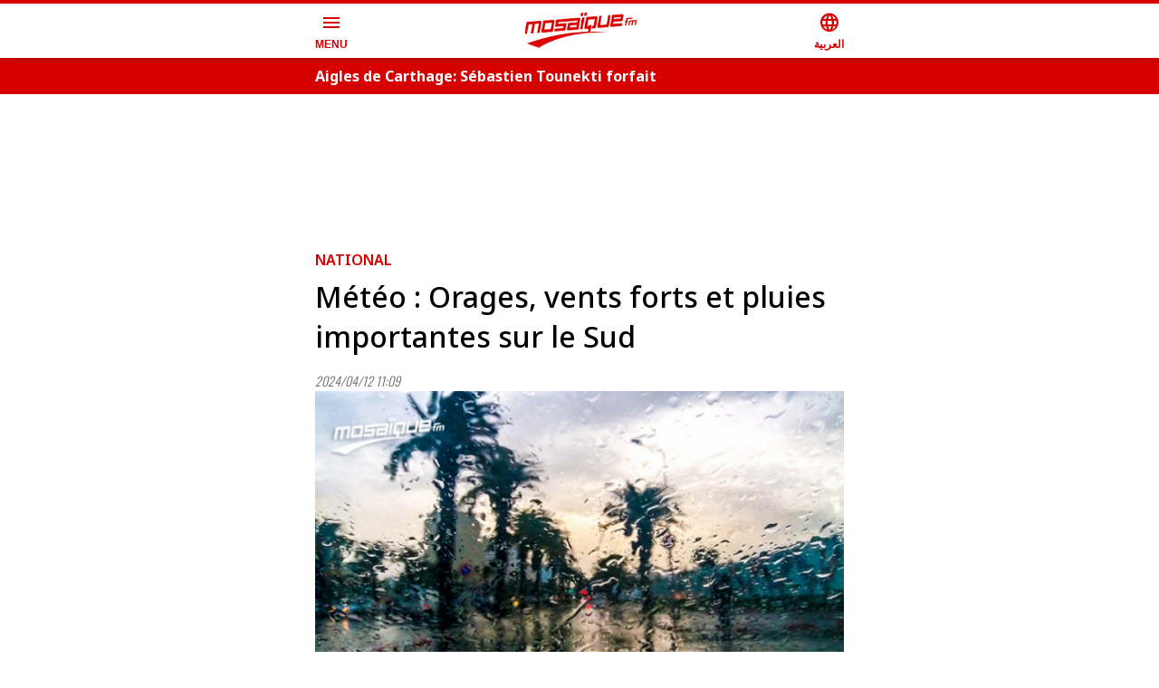

--- FILE ---
content_type: text/javascript; charset=UTF-8
request_url: https://cdn.ampproject.org/v0/amp-render-1.0.mjs
body_size: 16448
content:
;
(self.AMP=self.AMP||[]).push({m:1,v:"2510081644000",n:"amp-render",ev:"1.0",l:!0,f:function(t,n){(()=>{var{isArray:n}=Array;function i(t){return n(t)?t:[t]}function e(t,n){return t.indexOf(n)<0&&(t.push(n),!0)}function r(t,n){const i=t.indexOf(n);return-1!=i&&(t.splice(i,1),!0)}var{hasOwnProperty:s,toString:o}=Object.prototype;function u(t){const n=Object.create(null);return t&&Object.assign(n,t),n}function l(t,n){return s.call(t,n)}function c(t){return 1==(null==t?void 0:t.nodeType)}function h(t,n,i,e,r,s,o,u,l,c,h){return t}var a,f="container";function d(t){const n=Object.getOwnPropertyDescriptor(t,"message");if(null!=n&&n.writable)return t;const{message:i,stack:e}=t,r=new Error(i);for(const n in t)r[n]=t[n];return r.stack=e,r}function v(t){let n=null,i="";for(const t of arguments)t instanceof Error&&!n?n=d(t):(i&&(i+=" "),i+=t);return n?i&&(n.message=i+": "+n.message):n=new Error(i),n}function p(t){var n,i;null===(n=(i=self).__AMP_REPORT_ERROR)||void 0===n||n.call(i,t)}function m(t){const n=v.apply(null,arguments);setTimeout((()=>{throw p(n),n}))}function y(t,...n){try{return t.apply(null,n)}catch(t){m(t)}}var b=["Webkit","webkit","Moz","moz","ms","O","o"],_={"getPropertyPriority":()=>"","getPropertyValue":()=>""};function g(t,n,i,e,r){const s=function(t,n,i){if(n.startsWith("--"))return n;a||(a=u());let e=a[n];if(!e||i){if(e=n,void 0===t[n]){const i=function(t){return t.charAt(0).toUpperCase()+t.slice(1)}(n),r=function(t,n){for(let i=0;i<b.length;i++){const e=b[i]+n;if(void 0!==t[e])return e}return""}(t,i);void 0!==t[r]&&(e=r)}i||(a[n]=e)}return e}(t.style,n,r);if(!s)return;const o=e?i+e:i;t.style.setProperty(function(t){const n=t.replace(/[A-Z]/g,(t=>"-"+t.toLowerCase()));return b.some((t=>n.startsWith(t+"-")))?`-${n}`:n}(s),o)}function P(t,n){for(const i in n)g(t,i,n[i])}function w(t,n){return t.getComputedStyle(n)||_}function A(t,n,i){return n in t?Object.defineProperty(t,n,{value:i,enumerable:!0,configurable:!0,writable:!0}):t[n]=i,t}function R(t,n){var i=Object.keys(t);if(Object.getOwnPropertySymbols){var e=Object.getOwnPropertySymbols(t);n&&(e=e.filter((function(n){return Object.getOwnPropertyDescriptor(t,n).enumerable}))),i.push.apply(i,e)}return i}function k(t){for(var n=1;n<arguments.length;n++){var i=null!=arguments[n]?arguments[n]:{};n%2?R(Object(i),!0).forEach((function(n){A(t,n,i[n])})):Object.getOwnPropertyDescriptors?Object.defineProperties(t,Object.getOwnPropertyDescriptors(i)):R(Object(i)).forEach((function(n){Object.defineProperty(t,n,Object.getOwnPropertyDescriptor(i,n))}))}return t}var T="auto",S="lazy",M="eager",E="unload",I=[T,S,M,E],V={[T]:0,[S]:1,[M]:2,[E]:3};function O(t,n){const i=V[null!=t?t:T]||0,e=V[null!=n?n:T]||0,r=Math.max(i,e);return I[r]}function C(t,n){let i=!1;const e=()=>{i=!1,t()};return t=>{i||(i=!0,(t||n)(e))}}function j(t,n,i,e=!0,r=!0){if(r){const r=n(t,i,e);r&&j(t,n,i,r,!1)}else if(t.children)for(const r of t.children)j(r,n,i,e,!0)}var x=[],L=()=>{};function z(t,n){return t.values.scan(n)}function N(t,n,i){return t.values.scanAll(i)}function $(t,n){return t.values.has(n)}function U(t){return!!t.recursive}function q(t){return void 0!==t}var D=class t{static get(n){let i=n.__AMP_NODE;return i||(i=new t(n,null),n.__AMP_NODE=i),i}static closest(n,i=!0){let e=n;for(;e;){if(e!=n||i){if(e.__AMP_NODE)return e.__AMP_NODE;const{nodeType:n}=e;if(9==n||11==n||c(e)&&e.tagName.startsWith("AMP-"))return t.get(e)}e=e.__AMP_ASSIGNED_SLOT||e.assignedSlot||e.parentNode}return null}static assignSlot(t,n){t.__AMP_ASSIGNED_SLOT!=n&&(t.__AMP_ASSIGNED_SLOT=n,F(t))}static unassignSlot(t,n){t.__AMP_ASSIGNED_SLOT==n&&(t.__AMP_ASSIGNED_SLOT=void 0,F(t))}static rediscoverChildren(t){var n;const i=t.__AMP_NODE;null==i||null===(n=i.children)||void 0===n||n.forEach(W)}constructor(n,i){this.node=n,this.name=i,this.isRoot=9==n.nodeType,this.root=this.isRoot?this:null,this.parent=null,this.children=null,this.groups=null,this.values=new class{constructor(t){this.Nh=t,this.kL=null,this.SL=null,this.ML=C(this.ML.bind(this),setTimeout)}set(t,n,i){h(n),h(void 0!==i);const{key:e}=t,r=this.kL||(this.kL=new Map);let s=r.get(e);s||(s={values:[],setters:[]},r.set(e,s));const o=s.setters.indexOf(n),u=-1==o||s.values[o]!==i;-1==o?(s.setters.push(n),s.values.push(i)):u&&(s.values[o]=i),u&&(this.ping(t,!1),U(t)&&j(this.Nh,z,t,!0,!1))}remove(t,n){h(n);const{key:i}=t,e=this.kL,r=null==e?void 0:e.get(i);if(r){h(e);const s=r.setters.indexOf(n);-1!=s&&(r.setters.splice(s,1),r.values.splice(s,1),0==r.setters.length&&e.delete(i),j(this.Nh,z,t))}}has(t){var n;return!(null===(n=this.kL)||void 0===n||!n.has(t.key))}subscribe(t,n){const i=this.RL(t);if(!e(i.subscribers,n))return;const r=i.value;q(r)&&this.Ss()&&n(r)}unsubscribe(t,n){var i;const e=null===(i=this.SL)||void 0===i?void 0:i.get(t.key);e&&r(e.subscribers,n)&&this.TL(e)}ping(t,n){var i,e;null===(i=this.SL)||void 0===i||null===(e=i.get(t.key))||void 0===e||e.ping(n)}parentUpdated(){this.Ss()&&j(this.Nh,N,void 0,x)}rootUpdated(){const t=this.SL;t&&(this.Ss()?t.forEach((t=>{const{prop:n}=t;this.ping(n,!0)})):t.forEach((t=>{const{prop:n}=t;U(n)&&this.VL(t,null)})))}scan(t){return this.ping(t,!0),!!U(t)&&!this.has(t)}scanAll(t){let n=null;const i=this.SL;return i&&i.forEach((i=>{const{prop:e}=i,{key:r}=e;-1==(n||t).indexOf(r)&&(this.ping(e,!0),this.Nh.children&&this.has(e)&&(n||(n=t.slice(0)),n.push(r)))})),n||t}Ss(){return!!this.Nh.root}RL(t){const{deps:n,key:i}=t,e=this.SL||(this.SL=new Map);let r=e.get(i);return r||(r={prop:t,subscribers:[],value:void 0,pending:0,counter:0,depValues:n.length>0?n.map(L):x,parentValue:void 0,parentContextNode:null,ping:t=>{if(this.Ss()){const n=t?2:1;r.pending=Math.max(r.pending,n),this.ML()}},pingDep:n.length>0?n.map(((t,n)=>t=>{r.depValues[n]=t,r.ping()})):x,pingParent:U(t)?t=>{r.parentValue=t,r.ping()}:null},e.set(i,r),n.forEach(((t,n)=>this.subscribe(t,r.pingDep[n]))),r.ping(!1)),r}TL(t){var n;if(t.subscribers.length>0)return;const{pingDep:i,prop:e}=t,{deps:r,key:s}=e;null===(n=this.SL)||void 0===n||n.delete(s),this.VL(t,null),r.length>0&&r.forEach(((t,n)=>{this.unsubscribe(t,i[n])}))}ML(){if(!this.Ss())return;const t=this.SL;if(!t)return;let n;t.forEach((t=>{t.counter=0}));do{n=0,t.forEach((t=>{if(0!=t.pending){const{key:i}=t.prop;if(t.counter++,t.counter>5)return m(`cyclical prop: ${i}`),void(t.pending=0);n++,this.IL(t)}}))}while(n>0)}IL(t){const n=2==t.pending;let i;try{i=this.OL(t,n)}catch(t){m(t)}t.pending=0,this.CL(t,i)}CL(t,n){const{prop:i,value:e}=t,{key:r}=i,s=this.SL;if(e===n||t!==(null==s?void 0:s.get(r))||!this.Ss())return;t.value=n;const{subscribers:o}=t;for(const t of o)t(n)}OL(t,n){var i,e;h(this.Ss());const{depValues:r,prop:s}=t,{compute:o,defaultValue:u,key:l}=s,c=null===(i=this.kL)||void 0===i||null===(e=i.get(l))||void 0===e?void 0:e.values,a=function(t,n){const{compute:i,recursive:e}=t;return"function"==typeof e?!n||e(n):!(e&&n&&!i)&&e}(s,c);if(n||a!=Boolean(t.parentContextNode)){const n=a?function(t,n,i,e=!0){for(let r=e?t:t.parent;r;r=r.parent)if(n(r,i))return r;return null}(this.Nh,$,s,!1):null;this.VL(t,n)}const f=q(t.parentValue)?t.parentValue:a&&!t.parentContextNode?u:void 0;let d;if(r.every(q)&&(!a||q(f))){const{node:t}=this.Nh;c&&!o?d=c[0]:U(s)?c||r.length>0?d=function(t,n,i,e,r){switch(r.length){case 0:return t(n,i,e);case 1:return t(n,i,e,r[0]);case 2:return t(n,i,e,r[0],r[1]);case 3:return t(n,i,e,r[0],r[1],r[2]);default:return t.apply(null,[n,i,e].concat(r))}}(o,t,c||x,f,r):q(f)&&(d=f):o&&(d=function(t,n,i,e){switch(e.length){case 0:return t(n,i);case 1:return t(n,i,e[0]);case 2:return t(n,i,e[0],e[1]);case 3:return t(n,i,e[0],e[1],e[2]);default:return t.apply(null,[n,i].concat(e))}}(o,t,c||x,r))}return d}VL(t,n){const{parentContextNode:i,pingParent:e,prop:r}=t;n!=i&&(t.parentContextNode=n,t.parentValue=void 0,h(e),i&&i.values.unsubscribe(r,e),n&&(h(e),n.values.subscribe(r,e)))}}(this),this.jL=null,this.xL=!1,this.LL=C(this.zL.bind(this),setTimeout),11==n.nodeType&&n.addEventListener("slotchange",(n=>{var i,e;const r=n.target;r.assignedNodes().forEach(F),null===(i=t.closest(r))||void 0===i||null===(e=i.children)||void 0===e||e.forEach(W)})),this.discover()}discover(){this.isDiscoverable()?this.LL():this.name&&this.children&&this.children.forEach(W)}isDiscoverable(){return!this.isRoot&&!this.xL}setParent(n){const i=null!=n&&n.nodeType?t.get(n):n;this.NL(i,null!=n)}setIsRoot(t){var n,i;this.isRoot=t;const e=t?this:null!==(n=null===(i=this.parent)||void 0===i?void 0:i.root)&&void 0!==n?n:null;this.updateRoot(e)}updateRoot(t){h(!t||t.isRoot);const n=this.root;var i,e;t!=n&&(this.root=t,this.values.rootUpdated(),null===(i=this.jL)||void 0===i||i.forEach((t=>t.rootUpdated())),null===(e=this.children)||void 0===e||e.forEach((n=>n.updateRoot(t))))}addGroup(n,i,e){const r=this.groups||(this.groups=new Map),{children:s,node:o}=this,u=new t(o,n);return r.set(n,{cn:u,match:i,weight:e}),u.setParent(this),null==s||s.forEach(W),u}group(t){var n,i;return(null===(n=this.groups)||void 0===n||null===(i=n.get(t))||void 0===i?void 0:i.cn)||null}findGroup(t){const{groups:n}=this;if(!n)return null;let i=null,e=Number.NEGATIVE_INFINITY;return n.forEach((({cn:n,match:r,weight:s})=>{r(t,this.node)&&s>e&&(i=n,e=s)})),i}subscribe(t,n,i,e){const r=this.jL||(this.jL=new Map);let s=r.get(t);s||(s=new n(this,i,e),r.set(t,s))}unsubscribe(t){const n=this.jL,i=null==n?void 0:n.get(t);i&&(i.dispose(),h(n),n.delete(t))}zL(){if(!this.isDiscoverable())return;const n=t.closest(this.node,!1),i=(null==n?void 0:n.findGroup(this.node))||n;this.NL(i,!1)}NL(t,n){var i;this.xL=n;const s=this.parent;if(t!=s){if(this.parent=t,null!=s&&s.children&&(h(s.children),r(s.children,this)),t){const n=t.children||(t.children=[]);e(n,this);for(const t of n)t!=this&&t.isDiscoverable()&&t.discover()}this.values.parentUpdated()}this.updateRoot(null!==(i=null==t?void 0:t.root)&&void 0!==i?i:null)}};function F(t){!function(t,n,i=!0){const e=D.closest(t,i);if(e)if(e.node==t)n(e);else if(e.children)for(const i of e.children)t.contains(i.node)&&n(i)}(t,W)}function W(t){t.discover()}var J=[];function H(t,n){const i=k({key:t,deps:J,recursive:!1},n);return h(0==i.deps.length||i.compute),i}var B=[],G=()=>{};function Z(t,n,e){n=i(n);const r=e;D.get(t).subscribe(r,K,e,n)}var Q,K=class{constructor(t,n,i){if(this.contextNode=t,this.$L=n,this.DL=i,this.UL=i.length>0?i.map(G):B,this.qL=i.length>0?i.map(((t,n)=>t=>{this.UL[n]=t,this.if()})):B,this.Jn=!1,this.WL=null,this.if=C(this.if.bind(this),setTimeout),i.length>0){const{values:t}=this.contextNode;i.forEach(((n,i)=>t.subscribe(n,this.qL[i])))}this.Ss()&&this.if()}dispose(){if(this.DL.length>0){const{values:t}=this.contextNode;this.DL.forEach(((n,i)=>t.unsubscribe(n,this.qL[i])))}this.Yr()}rootUpdated(){const t=this.Ss();this.Yr(),t&&this.if()}Ss(){return!!this.contextNode.root}if(){this.Ss()&&(this.UL.every(X)?(this.Jn=!0,this.FL()):this.Jn&&(this.Jn=!1,this.Yr()))}FL(){this.Yr();const t=this.$L;this.WL=function(t,n){switch(n.length){case 0:return t();case 1:return t(n[0]);case 2:return t(n[0],n[1]);case 3:return t(n[0],n[1],n[2]);default:return t.apply(null,n)}}(t,this.UL)}Yr(){this.WL&&(y(this.WL),this.WL=null)}};function X(t){return void 0!==t}function Y(t){D.get(t).discover()}function tt(t,n,i,e){D.get(t).values.set(n,i,e)}function nt(t,n,i){D.get(t).values.remove(n,i)}function it(){return Q||(Q=Promise.resolve(void 0))}var et=class{constructor(){this.promise=new Promise(((t,n)=>{this.resolve=t,this.reject=n}))}};function rt(t){return(t.ownerDocument||t).defaultView}function st(t){h(/^[\w-]+$/.test(t))}function ot(t,n){return t.querySelector(function(t,n){return t.replace(/^|,/g,"$&:scope ")}(n))}function ut(t,n){return t.matches(n)}function lt(t,n){return st(n),ot(t,`> [${n}]`)}function ct(t){return function(t,n){const i=[];for(let n=t.firstChild;n;n=n.nextSibling)!ht(n)&&i.push(n);return i}(t)}function ht(t){return!!function(t){let n;return"string"==typeof t?n=t:c(t)&&(n=t.tagName),!!n&&n.toLowerCase().startsWith("i-")}(t)||t.nodeType===Node.ELEMENT_NODE&&(t.hasAttribute("placeholder")||t.hasAttribute("fallback")||t.hasAttribute("overflow"))}var at={bubbles:!0,cancelable:!0};function ft(t,n,i){return function(t,n){for(const i in n)t.setAttribute(i,n[i]);return t}(t.createElement(n),i)}function dt(t,n,i,e){const r=i||{};h(t.ownerDocument);const{bubbles:s,cancelable:o}=e||at,u=new MessageEvent(n,{data:r,bubbles:s,cancelable:o});t.dispatchEvent(u)}function vt(t,n){return[{query:t.matchMedia(n),value:"1"},{query:null,value:""}]}function pt(t,n){return n.split(",").map((n=>{if(0==(n=n.replace(/\s+/g," ").trim()).length)return;let i,e,r;if(")"==n.charAt(n.length-1)){let t=1;for(r=n.length-2;r>=0;r--){const i=n.charAt(r);if("("==i?t--:")"==i&&t++,0==t)break}const i=r-1;if(r>0)for(r--;r>=0;r--){const t=n.charAt(r);if(!("%"==t||"-"==t||"_"==t||t>="a"&&t<="z"||t>="A"&&t<="Z"||t>="0"&&t<="9"))break}if(r>=i)return null}else for(r=n.length-2;r>=0;r--){const t=n.charAt(r);if(!("%"==t||"."==t||t>="a"&&t<="z"||t>="A"&&t<="Z"||t>="0"&&t<="9"))break}return r>=0?(i=n.substring(0,r+1).trim(),e=n.substring(r+1).trim()):(e=n,i=void 0),e?{query:i?t.matchMedia(i):null,value:e}:null})).filter(Boolean)}function mt(t,n,i){for(let e=0;e<t.length;e++){const{query:r}=t[e];r&&(void 0!==r.onchange?r.onchange=i?n:null:i?r.addListener(n):r.removeListener(n))}}var yt=/vertical/,bt=new WeakMap,_t=new WeakMap,gt=new WeakMap;function Pt(t){let n=bt.get(t);return n||(n=new t.ResizeObserver(wt),bt.set(t,n)),n}function wt(t){const n=new Set;for(let i=t.length-1;i>=0;i--){const e=t[i],{target:r}=e;if(n.has(r))continue;n.add(r);const s=_t.get(r);if(s){gt.set(r,e);for(let t=0;t<s.length;t++){const{callback:n,type:i}=s[t];At(i,n,e)}}}}function At(t,n,i){if(0==t){const{contentRect:t}=i,{height:e,width:r}=t;y(n,{width:r,height:e})}else if(1==t){const{borderBoxSize:t}=i;let e;if(t)e=t.length>0?t[0]:{inlineSize:0,blockSize:0};else{const{target:t}=i,n=rt(t),r=yt.test(w(n,t).writingMode),{offsetHeight:s,offsetWidth:o}=t;let u,l;r?(l=o,u=s):(u=o,l=s),e={inlineSize:u,blockSize:l}}y(n,e)}}var Rt,kt,Tt,St,Mt,Et,It,Vt,Ot,Ct,jt,xt,Lt={},zt=[],Nt=/acit|ex(?:s|g|n|p|$)|rph|grid|ows|mnc|ntw|ine[ch]|zoo|^ord|itera/i,$t=Array.isArray;function Ut(t,n){for(var i in n)t[i]=n[i];return t}function qt(t){var n=t.parentNode;n&&n.removeChild(t)}function Dt(t,n,i){var e,r,s,o={};for(s in n)"key"==s?e=n[s]:"ref"==s?r=n[s]:o[s]=n[s];if(arguments.length>2&&(o.children=arguments.length>3?Rt.call(arguments,2):i),"function"==typeof t&&null!=t.defaultProps)for(s in t.defaultProps)void 0===o[s]&&(o[s]=t.defaultProps[s]);return Ft(t,o,e,r,null)}function Ft(t,n,i,e,r){var s={type:t,props:n,key:i,ref:e,__k:null,__:null,__b:0,__e:null,__d:void 0,__c:null,__h:null,constructor:void 0,__v:null==r?++Tt:r};return null==r&&null!=kt.vnode&&kt.vnode(s),s}function Wt(t){return t.children}function Jt(t,n){this.props=t,this.context=n}function Ht(t,n){if(null==n)return t.__?Ht(t.__,t.__.__k.indexOf(t)+1):null;for(var i;n<t.__k.length;n++)if(null!=(i=t.__k[n])&&null!=i.__e)return i.__e;return"function"==typeof t.type?Ht(t):null}function Bt(t){var n,i;if(null!=(t=t.__)&&null!=t.__c){for(t.__e=t.__c.base=null,n=0;n<t.__k.length;n++)if(null!=(i=t.__k[n])&&null!=i.__e){t.__e=t.__c.base=i.__e;break}return Bt(t)}}function Gt(t){(!t.__d&&(t.__d=!0)&&St.push(t)&&!Zt.__r++||Mt!==kt.debounceRendering)&&((Mt=kt.debounceRendering)||Et)(Zt)}function Zt(){var t,n,i,e,r,s,o,u,l;for(St.sort(It);t=St.shift();)t.__d&&(n=St.length,e=void 0,r=void 0,s=void 0,u=(o=(i=t).__v).__e,(l=i.__P)&&(e=[],r=[],(s=Ut({},o)).__v=o.__v+1,sn(l,o,s,i.__n,void 0!==l.ownerSVGElement,null!=o.__h?[u]:null,e,null==u?Ht(o):u,o.__h,r),on(e,o,r),o.__e!=u&&Bt(o)),St.length>n&&St.sort(It));Zt.__r=0}function Qt(t,n,i,e,r,s,o,u,l,c,h){var a,f,d,v,p,m,y,b,_,g,P=0,w=e&&e.__k||zt,A=w.length,R=A,k=n.length;for(i.__k=[],a=0;a<k;a++)null!=(v=i.__k[a]=null==(v=n[a])||"boolean"==typeof v||"function"==typeof v?null:"string"==typeof v||"number"==typeof v||"bigint"==typeof v?Ft(null,v,null,null,v):$t(v)?Ft(Wt,{children:v},null,null,null):v.__b>0?Ft(v.type,v.props,v.key,v.ref?v.ref:null,v.__v):v)&&(v.__=i,v.__b=i.__b+1,-1===(b=Yt(v,w,y=a+P,R))?d=Lt:(d=w[b]||Lt,w[b]=void 0,R--),sn(t,v,d,r,s,o,u,l,c,h),p=v.__e,(f=v.ref)&&d.ref!=f&&(d.ref&&un(d.ref,null,v),h.push(f,v.__c||p,v)),null!=p&&(null==m&&(m=p),g=!(_=d===Lt||null===d.__v)&&b===y,_?-1==b&&P--:b!==y&&(b===y+1?(P++,g=!0):b>y?R>k-y?(P+=b-y,g=!0):P--:P=b<y&&b==y-1?b-y:0),y=a+P,g=g||b==a&&!_,"function"!=typeof v.type||b===y&&d.__k!==v.__k?"function"==typeof v.type||g?void 0!==v.__d?(l=v.__d,v.__d=void 0):l=p.nextSibling:l=Xt(t,p,l):l=Kt(v,l,t),"function"==typeof i.type&&(i.__d=l)));for(i.__e=m,a=A;a--;)null!=w[a]&&("function"==typeof i.type&&null!=w[a].__e&&w[a].__e==i.__d&&(i.__d=w[a].__e.nextSibling),ln(w[a],w[a]))}function Kt(t,n,i){for(var e,r=t.__k,s=0;r&&s<r.length;s++)(e=r[s])&&(e.__=t,n="function"==typeof e.type?Kt(e,n,i):Xt(i,e.__e,n));return n}function Xt(t,n,i){return null==i||i.parentNode!==t?t.insertBefore(n,null):n==i&&null!=n.parentNode||t.insertBefore(n,i),n.nextSibling}function Yt(t,n,i,e){var r=t.key,s=t.type,o=i-1,u=i+1,l=n[i];if(null===l||l&&r==l.key&&s===l.type)return i;if(e>(null!=l?1:0))for(;o>=0||u<n.length;){if(o>=0){if((l=n[o])&&r==l.key&&s===l.type)return o;o--}if(u<n.length){if((l=n[u])&&r==l.key&&s===l.type)return u;u++}}return-1}function tn(t,n,i){"-"===n[0]?t.setProperty(n,null==i?"":i):t[n]=null==i?"":"number"!=typeof i||Nt.test(n)?i:i+"px"}function nn(t,n,i,e,r){var s;t:if("style"===n)if("string"==typeof i)t.style.cssText=i;else{if("string"==typeof e&&(t.style.cssText=e=""),e)for(n in e)i&&n in i||tn(t.style,n,"");if(i)for(n in i)e&&i[n]===e[n]||tn(t.style,n,i[n])}else if("o"===n[0]&&"n"===n[1])s=n!==(n=n.replace(/Capture$/,"")),n=n.toLowerCase()in t?n.toLowerCase().slice(2):n.slice(2),t.l||(t.l={}),t.l[n+s]=i,i?e||t.addEventListener(n,s?rn:en,s):t.removeEventListener(n,s?rn:en,s);else if("dangerouslySetInnerHTML"!==n){if(r)n=n.replace(/xlink(H|:h)/,"h").replace(/sName$/,"s");else if("width"!==n&&"height"!==n&&"href"!==n&&"list"!==n&&"form"!==n&&"tabIndex"!==n&&"download"!==n&&"rowSpan"!==n&&"colSpan"!==n&&n in t)try{t[n]=null==i?"":i;break t}catch(t){}"function"==typeof i||(null==i||!1===i&&"-"!==n[4]?t.removeAttribute(n):t.setAttribute(n,i))}}function en(t){return this.l[t.type+!1](kt.event?kt.event(t):t)}function rn(t){return this.l[t.type+!0](kt.event?kt.event(t):t)}function sn(t,n,i,e,r,s,o,u,l,c){var h,a,f,d,v,p,m,y,b,_,g,P,w,A,R,k=n.type;if(void 0!==n.constructor)return null;null!=i.__h&&(l=i.__h,u=n.__e=i.__e,n.__h=null,s=[u]),(h=kt.__b)&&h(n);try{t:if("function"==typeof k){if(y=n.props,b=(h=k.contextType)&&e[h.__c],_=h?b?b.props.value:h.__:e,i.__c?m=(a=n.__c=i.__c).__=a.__E:("prototype"in k&&k.prototype.render?n.__c=a=new k(y,_):(n.__c=a=new Jt(y,_),a.constructor=k,a.render=cn),b&&b.sub(a),a.props=y,a.state||(a.state={}),a.context=_,a.__n=e,f=a.__d=!0,a.__h=[],a._sb=[]),null==a.__s&&(a.__s=a.state),null!=k.getDerivedStateFromProps&&(a.__s==a.state&&(a.__s=Ut({},a.__s)),Ut(a.__s,k.getDerivedStateFromProps(y,a.__s))),d=a.props,v=a.state,a.__v=n,f)null==k.getDerivedStateFromProps&&null!=a.componentWillMount&&a.componentWillMount(),null!=a.componentDidMount&&a.__h.push(a.componentDidMount);else{if(null==k.getDerivedStateFromProps&&y!==d&&null!=a.componentWillReceiveProps&&a.componentWillReceiveProps(y,_),!a.__e&&(null!=a.shouldComponentUpdate&&!1===a.shouldComponentUpdate(y,a.__s,_)||n.__v===i.__v)){for(n.__v!==i.__v&&(a.props=y,a.state=a.__s,a.__d=!1),n.__e=i.__e,n.__k=i.__k,n.__k.forEach((function(t){t&&(t.__=n)})),g=0;g<a._sb.length;g++)a.__h.push(a._sb[g]);a._sb=[],a.__h.length&&o.push(a);break t}null!=a.componentWillUpdate&&a.componentWillUpdate(y,a.__s,_),null!=a.componentDidUpdate&&a.__h.push((function(){a.componentDidUpdate(d,v,p)}))}if(a.context=_,a.props=y,a.__P=t,a.__e=!1,P=kt.__r,w=0,"prototype"in k&&k.prototype.render){for(a.state=a.__s,a.__d=!1,P&&P(n),h=a.render(a.props,a.state,a.context),A=0;A<a._sb.length;A++)a.__h.push(a._sb[A]);a._sb=[]}else do{a.__d=!1,P&&P(n),h=a.render(a.props,a.state,a.context),a.state=a.__s}while(a.__d&&++w<25);a.state=a.__s,null!=a.getChildContext&&(e=Ut(Ut({},e),a.getChildContext())),f||null==a.getSnapshotBeforeUpdate||(p=a.getSnapshotBeforeUpdate(d,v)),Qt(t,$t(R=null!=h&&h.type===Wt&&null==h.key?h.props.children:h)?R:[R],n,i,e,r,s,o,u,l,c),a.base=n.__e,n.__h=null,a.__h.length&&o.push(a),m&&(a.__E=a.__=null)}else null==s&&n.__v===i.__v?(n.__k=i.__k,n.__e=i.__e):n.__e=function(t,n,i,e,r,s,o,u,l){var c,h,a,f=i.props,d=n.props,v=n.type,p=0;if("svg"===v&&(r=!0),null!=s)for(;p<s.length;p++)if((c=s[p])&&"setAttribute"in c==!!v&&(v?c.localName===v:3===c.nodeType)){t=c,s[p]=null;break}if(null==t){if(null===v)return document.createTextNode(d);t=r?document.createElementNS("http://www.w3.org/2000/svg",v):document.createElement(v,d.is&&d),s=null,u=!1}if(null===v)f===d||u&&t.data===d||(t.data=d);else{if(s=s&&Rt.call(t.childNodes),h=(f=i.props||Lt).dangerouslySetInnerHTML,a=d.dangerouslySetInnerHTML,!u){if(null!=s)for(f={},p=0;p<t.attributes.length;p++)f[t.attributes[p].name]=t.attributes[p].value;(a||h)&&(a&&(h&&a.__html==h.__html||a.__html===t.innerHTML)||(t.innerHTML=a&&a.__html||""))}if(function(t,n,i,e,r){var s;for(s in i)"children"===s||"key"===s||s in n||nn(t,s,null,i[s],e);for(s in n)r&&"function"!=typeof n[s]||"children"===s||"key"===s||"value"===s||"checked"===s||i[s]===n[s]||nn(t,s,n[s],i[s],e)}(t,d,f,r,u),a)n.__k=[];else if(Qt(t,$t(p=n.props.children)?p:[p],n,i,e,r&&"foreignObject"!==v,s,o,s?s[0]:i.__k&&Ht(i,0),u,l),null!=s)for(p=s.length;p--;)null!=s[p]&&qt(s[p]);u||("value"in d&&void 0!==(p=d.value)&&(p!==t.value||"progress"===v&&!p||"option"===v&&p!==f.value)&&nn(t,"value",p,f.value,!1),"checked"in d&&void 0!==(p=d.checked)&&p!==t.checked&&nn(t,"checked",p,f.checked,!1))}return t}(i.__e,n,i,e,r,s,o,l,c);(h=kt.diffed)&&h(n)}catch(t){n.__v=null,(l||null!=s)&&(n.__e=u,n.__h=!!l,s[s.indexOf(u)]=null),kt.__e(t,n,i)}}function on(t,n,i){for(var e=0;e<i.length;e++)un(i[e],i[++e],i[++e]);kt.__c&&kt.__c(n,t),t.some((function(n){try{t=n.__h,n.__h=[],t.some((function(t){t.call(n)}))}catch(t){kt.__e(t,n.__v)}}))}function un(t,n,i){try{"function"==typeof t?t(n):t.current=n}catch(t){kt.__e(t,i)}}function ln(t,n,i){var e,r;if(kt.unmount&&kt.unmount(t),(e=t.ref)&&(e.current&&e.current!==t.__e||un(e,null,n)),null!=(e=t.__c)){if(e.componentWillUnmount)try{e.componentWillUnmount()}catch(t){kt.__e(t,n)}e.base=e.__P=null,t.__c=void 0}if(e=t.__k)for(r=0;r<e.length;r++)e[r]&&ln(e[r],n,i||"function"!=typeof t.type);i||null==t.__e||qt(t.__e),t.__=t.__e=t.__d=void 0}function cn(t,n,i){return this.constructor(t,i)}function hn(t,n,i){var e,r,s,o;kt.__&&kt.__(t,n),r=(e="function"==typeof i)?null:i&&i.__k||n.__k,s=[],o=[],sn(n,t=(!e&&i||n).__k=Dt(Wt,null,[t]),r||Lt,Lt,void 0!==n.ownerSVGElement,!e&&i?[i]:r?null:n.firstChild?Rt.call(n.childNodes):null,s,!e&&i?i:r?r.__e:n.firstChild,e,o),on(s,t,o)}function an(t,n){hn(t,n,an)}Rt=zt.slice,kt={__e:function(t,n,i,e){for(var r,s,o;n=n.__;)if((r=n.__c)&&!r.__)try{if((s=r.constructor)&&null!=s.getDerivedStateFromError&&(r.setState(s.getDerivedStateFromError(t)),o=r.__d),null!=r.componentDidCatch&&(r.componentDidCatch(t,e||{}),o=r.__d),o)return r.__E=r}catch(n){t=n}throw t}},Tt=0,Jt.prototype.setState=function(t,n){var i;i=null!=this.__s&&this.__s!==this.state?this.__s:this.__s=Ut({},this.state),"function"==typeof t&&(t=t(Ut({},i),this.props)),t&&Ut(i,t),null!=t&&this.__v&&(n&&this._sb.push(n),Gt(this))},Jt.prototype.forceUpdate=function(t){this.__v&&(this.__e=!0,t&&this.__h.push(t),Gt(this))},Jt.prototype.render=Wt,St=[],Et="function"==typeof Promise?Promise.prototype.then.bind(it()):setTimeout,It=function(t,n){return t.__v.__b-n.__v.__b},Zt.__r=0,Vt=0;var fn=0,dn=[],vn=[],pn=kt.__b,mn=kt.__r,yn=kt.diffed,bn=kt.__c,_n=kt.unmount;function gn(t,n){kt.__h&&kt.__h(Ct,t,fn||n),fn=0;var i=Ct.__H||(Ct.__H={__:[],__h:[]});return t>=i.__.length&&i.__.push({__V:vn}),i.__[t]}function Pn(t){return fn=1,function(t,n,i){var e=gn(Ot++,2);if(e.t=t,!e.__c&&(e.__=[xn(void 0,n),function(t){var n=e.__N?e.__N[0]:e.__[0],i=e.t(n,t);n!==i&&(e.__N=[i,e.__[1]],e.__c.setState({}))}],e.__c=Ct,!Ct.u)){var r=function(t,n,i){if(!e.__c.__H)return!0;var r=e.__c.__H.__.filter((function(t){return t.__c}));if(r.every((function(t){return!t.__N})))return!s||s.call(this,t,n,i);var o=!1;return r.forEach((function(t){if(t.__N){var n=t.__[0];t.__=t.__N,t.__N=void 0,n!==t.__[0]&&(o=!0)}})),!(!o&&e.__c.props===t)&&(!s||s.call(this,t,n,i))};Ct.u=!0;var s=Ct.shouldComponentUpdate,o=Ct.componentWillUpdate;Ct.componentWillUpdate=function(t,n,i){if(this.__e){var e=s;s=void 0,r(t,n,i),s=e}o&&o.call(this,t,n,i)},Ct.shouldComponentUpdate=r}return e.__N||e.__}(xn,t)}function wn(t,n){var i=gn(Ot++,3);!kt.__s&&jn(i.__H,n)&&(i.__=t,i.i=n,Ct.__H.__h.push(i))}function An(t,n){var i=gn(Ot++,4);!kt.__s&&jn(i.__H,n)&&(i.__=t,i.i=n,Ct.__h.push(i))}function Rn(t){return fn=5,kn((function(){return{current:t}}),[])}function kn(t,n){var i=gn(Ot++,7);return jn(i.__H,n)?(i.__V=t(),i.i=n,i.__h=t,i.__V):i.__}function Tn(t,n){return fn=8,kn((function(){return t}),n)}function Sn(){for(var t;t=dn.shift();)if(t.__P&&t.__H)try{t.__H.__h.forEach(On),t.__H.__h.forEach(Cn),t.__H.__h=[]}catch(n){t.__H.__h=[],kt.__e(n,t.__v)}}kt.__b=function(t){Ct=null,pn&&pn(t)},kt.__r=function(t){mn&&mn(t),Ot=0;var n=(Ct=t.__c).__H;n&&(jt===Ct?(n.__h=[],Ct.__h=[],n.__.forEach((function(t){t.__N&&(t.__=t.__N),t.__V=vn,t.__N=t.i=void 0}))):(n.__h.forEach(On),n.__h.forEach(Cn),n.__h=[],Ot=0)),jt=Ct},kt.diffed=function(t){yn&&yn(t);var n=t.__c;n&&n.__H&&(n.__H.__h.length&&(1!==dn.push(n)&&xt===kt.requestAnimationFrame||((xt=kt.requestAnimationFrame)||Vn)(Sn)),n.__H.__.forEach((function(t){t.i&&(t.__H=t.i),t.__V!==vn&&(t.__=t.__V),t.i=void 0,t.__V=vn}))),jt=Ct=null},kt.__c=function(t,n){n.some((function(t){try{t.__h.forEach(On),t.__h=t.__h.filter((function(t){return!t.__||Cn(t)}))}catch(i){n.some((function(t){t.__h&&(t.__h=[])})),n=[],kt.__e(i,t.__v)}})),bn&&bn(t,n)},kt.unmount=function(t){_n&&_n(t);var n,i=t.__c;i&&i.__H&&(i.__H.__.forEach((function(t){try{On(t)}catch(t){n=t}})),i.__H=void 0,n&&kt.__e(n,i.__v))};var Mn,En,In="function"==typeof requestAnimationFrame;function Vn(t){var n,i=function(){clearTimeout(e),In&&cancelAnimationFrame(n),setTimeout(t)},e=setTimeout(i,100);In&&(n=requestAnimationFrame(i))}function On(t){var n=Ct,i=t.__c;"function"==typeof i&&(t.__c=void 0,i()),Ct=n}function Cn(t){var n=Ct;t.__c=t.__(),Ct=n}function jn(t,n){return!t||t.length!==n.length||n.some((function(n,i){return n!==t[i]}))}function xn(t,n){return"function"==typeof n?n(t):n}if(void 0!==t&&t.BaseElement)Mn=t.BaseElement;else{class t{constructor(t){this.element=t,this.win=rt(t)}mutateElement(t){it().then(t)}isLayoutSupported(){return!0}mountCallback(){}unmountCallback(){}buildCallback(){}}Mn=t}function Ln(){return En||(n={__c:t="__cC"+Vt++,__:{renderable:!0,playable:!0,loading:T},Consumer:function(t,n){return t.children(n)},Provider:function(n){var i,e;return this.getChildContext||(i=[],(e={})[t]=this,this.getChildContext=function(){return e},this.shouldComponentUpdate=function(t){this.props.value!==t.value&&i.some((function(t){t.__e=!0,Gt(t)}))},this.sub=function(t){i.push(t);var n=t.componentWillUnmount;t.componentWillUnmount=function(){i.splice(i.indexOf(t),1),n&&n.call(t)}}),n.children}},En=n.Provider.__=n.Consumer.contextType=n);var t,n}function zn({children:t,loading:n="auto",notify:i,playable:e=!0,renderable:r=!0}){const s=Nn(),o=r&&s.renderable,u=o&&e&&s.playable,l=O(o?T:S,O(n,s.loading)),c=i||s.notify,h=kn((()=>({renderable:o,playable:u,loading:l,notify:c})),[o,u,l,c]);return Dt(Ln().Provider,{children:t,value:h})}function Nn(){return t=Ln(),n=Ct.context[t.__c],(i=gn(Ot++,9)).c=t,n?(null==i.__&&(i.__=!0,n.sub(Ct)),n.props.value):t.__;var t,n,i}var $n=H("CanRender",{defaultValue:!0,recursive:t=>t.reduce(Dn),compute:(t,n,i)=>i&&n.reduce(Dn,!0)||!1}),Un=H("CanPlay",{defaultValue:!0,recursive:t=>t.reduce(Dn),deps:[$n],compute:(t,n,i,e)=>e&&i&&n.reduce(Dn,!0)||!1}),qn=H("Loading",{defaultValue:T,recursive:!0,deps:[$n],compute:(t,n,i,e)=>O(e?T:S,O(i||T,n.reduce(O,T)))}),Dn=(t,n)=>t&&n,Fn="i-amphtml-element",Wn=t=>t.ensureLoaded(),Jn=t=>t.pause(),Hn=t=>t.unmount();function Bn(t,n=!0){Qn(t,n,!1,Wn)}function Gn(t,n=!0){Qn(t,n,!0,Jn)}function Zn(t,n=!0){Qn(t,n,!0,Hn)}function Qn(t,n,e,r){const s=i(t);for(let t=0;t<s.length;t++)Kn(s[t],n,e,r)}function Kn(t,n,i,e){if(n&&t.classList.contains(Fn)){const n=t;if(y(e,n),!i){const t=n.getPlaceholder();return void(t&&Kn(t,!0,!1,e))}}const r=t.getElementsByClassName(Fn);let s=null;for(let t=0;t<r.length;t++){const n=r[t];if(i)y(e,n);else{s=s||[];let t=!1;for(let i=0;i<s.length;i++)if(s[i].contains(n)){t=!0;break}t||(s.push(n),y(e,n))}}}var Xn={},Yn=new WeakMap;function ti(t,n,i,e=!1){if(t.setAttribute("slot",n),!e)return Dt(ni,k(k({},i||Xn),{},{name:n}));const r=Yn.get(t);if(r&&function(t,n){if(null==t||null==n)return t===n;for(const i in t)if(t[i]!==n[i])return!1;for(const i in n)if(n[i]!==t[i])return!1;return!0}(r.oldProps,i))return r.component;function s(t){return Dt(ni,k(k({},i||Xn),{},{name:n},t))}return Yn.set(t,{oldProps:i,component:s}),s}function ni(t){const n=Rn(null);return function(t,n){const i=null==n?void 0:n.loading,e=Nn();An((()=>{const n=t.current;return h(c(n)),tt(n,$n,ni,e.renderable),tt(n,Un,ni,e.playable),tt(n,qn,ni,e.loading),e.playable||ii(n,Gn,!0),()=>{var t;nt(n,$n,ni),nt(n,Un,ni),nt(n,qn,ni),t=n,D.rediscoverChildren(t)}}),[t,e]),An((()=>{const n=t.current;return h(c(n)),i!=S&&ii(n,Bn,!0),()=>{ii(n,Zn,!1)}}),[t,i])}(n,t),wn((()=>{t.postRender&&t.postRender()})),Dt("slot",k(k({},t),{},{ref:n}))}function ii(t,n,i){const e=t.assignedElements?t.assignedElements():t;if(Array.isArray(e)&&0==e.length)return;if(!i)return void n(e);const r=t.ownerDocument.defaultView;r&&(r.requestIdleCallback||r.setTimeout)((()=>n(e)))}var ei={"position":"absolute","top":"0","left":"0","width":"100%","height":"100%"},ri=function(){let t=0;return()=>String(++t)}();function si(t,n){return Object.values(t).some(n)}var oi=t=>"string"==typeof t||!!t.selector,ui=t=>{var n;return 3===t.nodeType&&0===(null===(n=t.nodeValue)||void 0===n?void 0:n.trim().length)};function li(t,n,i,e,r){const{"layoutSizeDefined":s,"lightDomTag":o,"props":u}=t;r&&r.start();const l=k(k({},e),{},{ref:i});return o&&(l["i-amphtml-rendered"]=!0,l.__AMP_RENDERED=!0,l.as=o),s&&(t.usesShadowDom?l.style=ei:l.class="i-amphtml-fill-content"),ci(t,l,u,n,r),r&&r.complete(),l}function ci(t,n,i,e,r){if(si(i,oi)){const s=function(t){return function(t,n){const i=[];for(let n=t.firstElementChild;n;n=n.nextElementSibling)!ht(n)&&i.push(n);return i}(t)}(e);for(let e=0;e<s.length;e++){const o=s[e],u=ai(o,i);if(!u)continue;const l=i[u],{as:c=!1,clone:a,name:f=u,props:d={},single:v}=l;h(a||t.usesShadowDom);const p={};if(ci(t,p,d,o,r),v)n[f]=ti(o,o.getAttribute("slot")||`i-amphtml-${f}`,p,c);else{const t=n[f]||(n[f]=[]);h(!c),t.push(a?hi(o):ti(o,o.getAttribute("slot")||`i-amphtml-${f}-${ri()}`,p))}}}for(const o in i){const u=i[o];let l;if(h([u.attr,u.attrs,u.attrMatches,u.selector,u.passthrough,u.passthroughNonEmpty].filter(Boolean).length<=1),u.passthrough)h(t.usesShadowDom),l=[Dt(ni,{loading:S})];else if(u.passthroughNonEmpty)h(t.usesShadowDom),l=ct(e).every(ui)?null:[Dt(ni,{loading:S})];else if(u.attr){const t=e.getAttribute(u.attr);l=t&&u.parseAttr?u.parseAttr(t):t,u.media&&null!=l&&(h(r),l=r.resolveListQuery(String(l)))}else u.parseAttrs&&(h(u.attrs||u.attrMatches),l=u.parseAttrs(e));if(null==l)null!=u.default&&(n[o]=u.default);else{const t="number"==u.type?parseFloat(l):"boolean"==u.type?null==(s=l)?void 0:"false"!==s:l;n[o]=t}}var s}function hi(t){const n={"key":t},{attributes:i,localName:e}=t,{length:r}=i;for(let t=0;t<r;t++){const{name:e,value:r}=i[t];n[e]=r}return Dt(e,n)}function ai(t,n){for(const i in n){const e=n[i],r="string"==typeof e?e:e.selector;if(r&&ut(t,r))return i}return null}var fi={childList:!0},di={childList:!0,characterData:!0},vi={childList:!0},pi={"style":"display: contents; background: inherit;","part":"c"},mi="i-amphtml-svc",yi={"name":mi},bi="i-amphtml-rendered",_i={"i-amphtml-rendered":""},gi="unslotted",Pi=()=>!0,wi=t=>!!t.media,Ai=t=>!(!t.passthrough&&!t.passthroughNonEmpty),Ri=class extends Mn{static R1(){return!0}static requiresShadowDom(){return this.usesShadowDom}static usesLoading(){return this.loadable}static prerenderAllowed(){return!this.usesLoading()}static previewAllowed(){return!1}static Component(){h(!1)}getDefaultProps(){return{"loading":T,"onReadyState":(t,n)=>{this.BL(t,n)},"onPlayingState":t=>{this.lR(t)}}}constructor(t){super(t),this.GL=this.getDefaultProps(),this.yw={renderable:!1,playable:!0,loading:T,notify:()=>this.mutateElement((()=>{}))},this.HL=!1,this.QL=null,this.ZL=null,this.JL=t=>{null!==t&&(this.QL?this.XL(t):this.KL(t)),this.ZL=t,this.YL()},this.k$=null,this.S$=null,this.Rg=null,this.T$=!1,this.V$=null,this.I$=()=>{this.T$=!1,this.O$()},this.C$=!1,this.Os=!1,this.observer=null,this.Vg=new class{constructor(t){this.yf=t,this.Lg=!1,this.Ng=!1,this.Gg=this.Gg.bind(this)}updatePlaying(t){t!==this.Lg&&(this.Lg=t,t?(this.Ng=!1,function(t,n){!function(t,n,i){const e=t.ownerDocument.defaultView;if(!e)return;let r=_t.get(t);if(r||(r=[],_t.set(t,r),Pt(e).observe(t)),!r.some((t=>t.callback===i&&1===t.type))){r.push({type:1,callback:i});const n=gt.get(t);n&&setTimeout((()=>At(1,i,n)))}}(t,0,n)}(this.yf,this.Gg)):function(t,n){!function(t,n,i){const e=_t.get(t);if(e&&(function(t,n){const e=[];let r=0;for(let n=0;n<t.length;n++){const o=t[n];(s=o).callback===i&&1===s.type?e.push(o):(r<n&&(t[r]=o),r++)}var s;r<t.length&&(t.length=r)}(e),0==e.length)){_t.delete(t),gt.delete(t);const n=t.ownerDocument.defaultView;n&&Pt(n).unobserve(t)}}(t,0,n)}(this.yf,this.Gg))}Gg({blockSize:t,inlineSize:n}){const i=n>0&&t>0;if(i===this.Ng)return;this.Ng=i;const e=this.yf;i||e.pause()}}(t),this.qs=null}init(){}isLayoutSupported(t){return this.constructor.layoutSizeDefined?function(t){return"fixed"==t||"fixed-height"==t||"responsive"==t||"fill"==t||"flex-item"==t||"fluid"==t||"intrinsic"==t}(t)||t==f:super.isLayoutSupported(t)}buildCallback(){const t=this.constructor;this.observer=new MutationObserver((t=>this.j$(t)));const{props:n}=t,i=si(n,oi)?fi:null,e=si(n,Ai)?di:null,r=t.usesTemplate?vi:null;this.observer.observe(this.element,k(k(k({attributes:!0},i),e),r)),this.qs=si(n,wi)?new class{constructor(t,n){this.i=t,this.st=n,this.Ce={},this.ke=null}start(){this.ke=this.Ce,this.Ce={}}resolveMatchQuery(t){return"1"===this.Ne(t,vt,"1")}resolveListQuery(t){return this.Ne(t,pt,"")}complete(){for(const t in this.ke)t in this.Ce||mt(this.ke[t],this.st,!1);this.ke=null}dispose(){for(const t in this.Ce)mt(this.Ce[t],this.st,!1);this.Ce={}}Ne(t,n,i){if(!t.trim())return i;let e=this.Ce[t];return e||(h(this.ke),e=this.ke[t]),e||(e=n(this.i,t),mt(e,this.st,!0)),this.Ce[t]=e,function(t){for(let n=0;n<t.length;n++){const{query:i,value:e}=t[n];if(!i||i.matches)return e}return""}(e)}}(this.win,(()=>this.L$())):null;const{staticProps:s}=t,o=this.init();Object.assign(this.GL,s,o),this.checkPropsPostMutations(),Z(this.element,[],(()=>()=>{this.Os=!1,this.Rg&&hn(null,this.Rg)})),Z(this.element,[$n,Un,qn],((t,n,i)=>{this.yw.renderable=t,this.yw.playable=n,this.yw.loading=i,this.Os=!0,this.L$()}));const{useContexts:u}=t;var l;return 0!=u.length&&Z(this.element,u,((...t)=>{this.S$=t,this.L$()})),this.V$=new et,this.L$(),t.loadable&&(null===(l=this.setReadyState)||void 0===l||l.call(this,"loading")),this.YL(),this.V$.promise}ensureLoaded(){this.constructor.loadable&&(this.mutateProps({"loading":M}),this.HL=!0)}mountCallback(){Y(this.element),this.constructor.loadable&&this.getProp("loading")!=T&&(this.mutateProps({"loading":T}),this.HL=!1)}unmountCallback(){var t;Y(this.element),this.constructor.loadable&&this.mutateProps({"loading":E}),this.lR(!1),null===(t=this.qs)||void 0===t||t.dispose()}mutateProps(t){Object.assign(this.GL,t),this.L$()}api(){const t=this.ZL;return h(t),t}mutationObserverCallback(t){}checkPropsPostMutations(){}updatePropsForRendering(t){}isReady(t){return!0}j$(t){const n=this.constructor;this.mutationObserverCallback(t);const i=t.some((t=>function(t,n){const{type:i}=n;if("attributes"==i){if(t.usesTemplate&&"template"==n.attributeName)return!0;const{props:i}=t;for(const t in i){var e,r;const s=i[t],o=n.attributeName;if(h(o),o==s.attr||null!==(e=s.attrs)&&void 0!==e&&e.includes(o)||null!==(r=s.attrMatches)&&void 0!==r&&r.call(s,o))return!0}return!1}return"childList"==i&&(ki(n.addedNodes)||ki(n.removedNodes))}(n,t)));i&&(this.checkPropsPostMutations(),this.L$())}L$(){this.T$||(this.T$=!0,this.mutateElement(this.I$))}YL(){const{ZL:t}=this,n=null==t?void 0:t.readyState;n&&n!==this.element.readyState&&this.BL(n)}BL(t,n){var i;null===(i=this.setReadyState)||void 0===i||i.call(this,t,n),this.constructor.unloadOnPause&&this.lR("complete"==t),this.HL&&(this.HL=!1,this.mutateProps({"loading":T}))}O$(){if(!this.Os)return;const t=this.constructor,{detached:n,usesShadowDom:i}=t,e=i?null:t.lightDomTag;if(!this.Rg){const p=this.win.document;if(i){h(!n);let{shadowRoot:i}=this.element,e=i&&(v=i,st("c"),ot(v,"> c"));if(e)this.C$=!0;else{var r,s,o,u,l,c;i=this.element.attachShadow({mode:"open",delegatesFocus:t.delegatesFocus});const{shadowCss:n}=t;n&&function(t,n,i){const e=t.ownerDocument,r=e.defaultView;if(void 0!==t.adoptedStyleSheets&&void 0!==r.CSSStyleSheet.prototype.replaceSync){const e=r.__AMP_SHADOW_CSS||(r.__AMP_SHADOW_CSS={});let s=e[n];s||(s=new r.CSSStyleSheet,h(s.replaceSync),s.replaceSync(i),e[n]=s),t.adoptedStyleSheets=t.adoptedStyleSheets.concat(s)}else{const r=e.createElement("style");r.setAttribute("data-name",n),r.textContent=i,t.appendChild(r)}}(i,this.element.tagName,n),e=ft(p,"c",pi),i.appendChild(e);const a=ft(p,"slot",yi);i.appendChild(a),null===(r=this.getPlaceholder)||void 0===r||null===(s=r.call(this))||void 0===s||s.setAttribute("slot",mi),null===(o=this.getFallback)||void 0===o||null===(u=o.call(this))||void 0===u||u.setAttribute("slot",mi),null===(l=this.getOverflowElement)||void 0===l||null===(c=l.call(this))||void 0===c||c.setAttribute("slot",mi)}this.Rg=e,h(i),function(t,n){D.get(t).setParent(n)}(i,this.element),function(t,n,i,e=0){D.get(t).addGroup(n,i,e)}(this.element,gi,Pi,-1),a=this.element,f=$n,null===(d=D.get(a).group("unslotted"))||void 0===d||d.values.set(f,this,!1)}else if(e){const n=this.element;this.Rg=n;const i=lt(n,bi)||ft(p,e,_i);i.__AMP_RENDERED=!0,t.layoutSizeDefined&&i.classList.add("i-amphtml-fill-content"),this.Rg.appendChild(i)}else{const t=p.createElement("i-amphtml-c");this.Rg=t,t.classList.add("i-amphtml-fill-content"),n||this.element.appendChild(t)}}var a,f,d,v;const p=this.Rg;h(p);const{useContexts:m}=t,y=this.S$;if(0!=m.length&&null==y)return;const b=li(t,this.element,this.JL,this.GL,this.qs);if(this.updatePropsForRendering(b),!this.isReady(b))return;let _=Dt(t.Component,b);for(let t=0;t<m.length;t++){h(y);const n=m[t].type,i=y[t];i&&(_=Dt(n.Provider,{value:i},_))}const g=Dt(zn,k({},this.yw),_);try{if(this.C$)this.C$=!1,an(g,p);else{const t=e?lt(p,bi):null;t&&(t.__AMP_RENDERED=!0),hn(g,p,null!=t?t:void 0)}}catch(t){var P;throw null===(P=this.V$)||void 0===P||P.reject(t),t}i||n||this.mutateElement((()=>dt(this.element,"amp:dom-update",void 0))),this.V$&&(this.V$.resolve(void 0),this.V$=null)}getProp(t,n){return l(this.GL,t)?this.GL[t]:n}getApi(){const t=this.QL;return t?Promise.resolve(t):(this.k$||(this.k$=new et),this.k$.promise)}KL(t){const n=u(),i=Object.keys(t);for(let t=0;t<i.length;t++){const e=i[t];this.z$(n,e)}this.QL=n,this.k$&&(this.k$.resolve(n),this.k$=null)}XL(t){}triggerEvent(t,n,i){dt(t,n,i)}pauseCallback(){if(this.constructor.unloadOnPause)this.mutateProps({"loading":E}),this.HL=!0;else{var t;const{ZL:n}=this;null==n||null===(t=n.pause)||void 0===t||t.call(n)}}lR(t){this.Vg.updatePlaying(t)}z$(t,n){Object.defineProperty(t,n,{configurable:!0,get:()=>{const t=this.ZL;return h(t),t[n]},set:t=>{const i=this.ZL;h(i),i[n]=t}})}};function ki(t){for(let n=0;n<t.length;n++){const i=t[n];if(c(i)){if(i.__AMP_RENDERED||i.tagName.startsWith("I-")||"i-amphtml-svc"==i.getAttribute("slot"))continue;return!0}if(3==i.nodeType)return!0}return!1}Ri.staticProps=void 0,Ri.useContexts=[],Ri.loadable=!1,Ri.unloadOnPause=!1,Ri.layoutSizeDefined=!1,Ri.lightDomTag="",Ri.usesTemplate=!1,Ri.shadowCss=null,Ri.usesShadowDom=!1,Ri.detached=!1,Ri.delegatesFocus=!1,Ri.props={};var Ti=class extends Ri{mutatedAttributesCallback(){this.Rg&&this.L$()}attemptChangeHeight(t){return super.attemptChangeHeight(t).catch((t=>{throw this.getOverflowElement&&!this.getOverflowElement()&&console.warn("[overflow] element not found. Provide one to enable resizing to full contents.",this.element),t}))}getDefaultProps(){return k(k({},super.getDefaultProps()),{},{"onLoading":()=>{this.handleOnLoading()},"onLoad":()=>{this.handleOnLoad()},"onError":()=>{this.handleOnError()}})}handleOnLoad(){var t,n,i;null===(t=this.toggleLoading)||void 0===t||t.call(this,!1),null===(n=this.toggleFallback)||void 0===n||n.call(this,!1),null===(i=this.togglePlaceholder)||void 0===i||i.call(this,!1)}handleOnLoading(){var t;null===(t=this.toggleLoading)||void 0===t||t.call(this,!0)}handleOnError(){var t,n,i,e,r;null===(t=this.toggleLoading)||void 0===t||t.call(this,!1),null!==(n=this.getFallback)&&void 0!==n&&n.call(this)?(null===(i=this.toggleFallback)||void 0===i||i.call(this,!0),null===(e=this.togglePlaceholder)||void 0===e||e.call(this,!1)):null===(r=this.togglePlaceholder)||void 0===r||r.call(this,!0)}registerApiAction(t,n,i=2){var e;null===(e=this.registerAction)||void 0===e||e.call(this,t,(t=>n(this.api(),t)),i)}};self.__AMP_LOG=self.__AMP_LOG||{user:null,dev:null,userForEmbed:null};var Si=self.__AMP_LOG;function Mi(t){return Si.user||(Si.user=Ei()),function(t,n){return n&&n.ownerDocument.defaultView!=t}(Si.user.win,t)?Si.userForEmbed||(Si.userForEmbed=Ei()):Si.user}function Ei(t){return function(t,n){throw new Error("failed to call initLogConstructor")}()}function Ii(t,n,i,e,r,s,o,u,l,c,h){return t}function Vi(t,n,i,e,r,s,o,u,l,c,h){return Mi().assert(t,n,i,e,r,s,o,u,l,c,h)}function Oi(t,n){return zi(t=function(t){return t.__AMP_TOP||(t.__AMP_TOP=t)}(t),n)}function Ci(t,n){const i=Li(xi(t));return Ui(i,n)?zi(i,n):null}function ji(t,n){return Ni(Li(t),n)}function xi(t){return t.nodeType?(n=rt(t),Oi(n,"ampdoc")).getAmpDoc(t):t;var n}function Li(t){const n=xi(t);return n.isSingleDoc()?n.win:n}function zi(t,n){Ii(Ui(t,n));const i=$i(t)[n];return i.obj||(Ii(i.ctor),Ii(i.context),i.obj=new i.ctor(i.context),Ii(i.obj),i.context=null,i.resolve&&i.resolve(i.obj)),i.obj}function Ni(t,n){const i=$i(t)[n];return i?i.promise?i.promise:(zi(t,n),i.promise=Promise.resolve(i.obj)):null}function $i(t){let n=t.__AMP_SERVICES;return n||(n=t.__AMP_SERVICES={}),n}function Ui(t,n){const i=t.__AMP_SERVICES&&t.__AMP_SERVICES[n];return!(!i||!i.ctor)}function qi(t,n,i){const e=Ci(t,n);return e?Promise.resolve(e):function(t,n,i,e){const r=ji(t,n);if(r)return r;const s=xi(t);return s.whenExtensionsKnown().then((()=>{const t=s.getExtensionVersion(i);return t?Oi(s.win,"extensions").waitForExtension(i,t):null})).then((i=>i?function(t,n){return function(t,n){const i=Ni(t,n);if(i)return i;const e=$i(t);return e[n]=function(){const t=new et,{promise:n,reject:i,resolve:e}=t;return n.catch((()=>{})),{obj:null,promise:n,resolve:e,reject:i,context:null,ctor:null}}(),e[n].promise}(Li(t),n)}(t,n):null))}(t,n,i)}var Di=t=>qi(t,"bind","amp-bind");function Fi(t,n){if(null==t)return{};var i,e,r={},s=Object.keys(t);for(e=0;e<s.length;e++)i=s[e],n.indexOf(i)>=0||(r[i]=t[i]);return r}var Wi,Ji=["ref"],Hi="undefined"!=typeof Symbol&&(null===(Wi=Symbol.for)||void 0===Wi?void 0:Wi.call(Symbol,"react.forward_ref"))||3911,Bi=kt.__b;kt.__b=function(t){var n;null!==(n=t.type)&&void 0!==n&&n.N$&&t.ref&&(t.props.ref=t.ref,t.ref=null),null==Bi||Bi(t)};var Gi=function(t){function n(n){const{ref:i}=n,e=Fi(n,Ji);return t(e,i)}return n.$$typeof=Hi,n.render=n,n.prototype.isReactComponent=!0,n.N$=!0,n};function Zi(t){return(Zi="function"==typeof Symbol&&"symbol"==typeof Symbol.iterator?function(t){return typeof t}:function(t){return t&&"function"==typeof Symbol&&t.constructor===Symbol&&t!==Symbol.prototype?"symbol":typeof t})(t)}function Qi(t){var n=function(t,n){if("object"!==Zi(t)||null===t)return t;var i=t[Symbol.toPrimitive];if(void 0!==i){var e=i.call(t,"string");if("object"!==Zi(e))return e;throw new TypeError("@@toPrimitive must return a primitive value.")}return String(t)}(t);return"symbol"===Zi(n)?n:String(n)}var Ki=[null,"paint","layout","content","size","size paint","size layout","strict"],Xi={"position":"relative","width":"100%","height":"100%"};Gi((function(t,n){let i="class",{as:e="div",children:r,contentAs:s="div",contentClassName:o,contentProps:u,contentRef:l,contentStyle:c,layout:h=!1,paint:a=!1,size:f=!1,"style":d,wrapperClassName:v,wrapperStyle:p,[i]:m}=t;const y=(f?4:0)+(h?2:0)+(a?1:0);return Dt(e,k(k({},Fi(t,["as","children","contentAs","contentClassName","contentProps","contentRef","contentStyle","layout","paint","size","style","wrapperClassName","wrapperStyle",i].map(Qi))),{},{ref:n,class:`${m||""} ${v||""}`.trim()||null,style:k(k(k({},d),p),{},{contain:Ki[y]})}),Dt(s,k(k({},u),{},{ref:l,class:o,style:k(k({},f&&Xi),{},{"overflow":a?"hidden":"visible"},c)}),r))}));var Yi=Gi((function(t,n){let i="class",{as:e="div",children:r,"style":s,wrapperClassName:o,wrapperStyle:u,[i]:l}=t;return Dt(e,k(k({},Fi(t,["as","children","style","wrapperClassName","wrapperStyle",i].map(Qi))),{},{ref:n,class:`${l||""} ${o||""}`.trim()||null,style:k(k({},s),u)}),r)}));function te(t){const n=Rn(t);return n.current=t,n}var ne=["ariaLiveValue","getJson","onError","onLoad","onLoading","onRefresh","render","src"],ie=t=>JSON.stringify(t),ee=t=>fetch(t).then((t=>t.json())),re=Gi((function(t,n){let{ariaLiveValue:i="polite",getJson:e=ee,onError:r,onLoad:s,onLoading:o,onRefresh:u,render:l=ie,src:c=""}=t,h=Fi(t,ne);!function(){const{notify:t}=Nn();An((()=>{t&&t()}))}();const[a,f]=Pn({}),d=te(s),v=te(r);wn((()=>{if(!c)return;let t=!1;return null==o||o(),e(c).then((n=>{t||f(n)})).catch((t=>{var n;null===(n=v.current)||void 0===n||n.call(v,t)})),()=>{t=!0}}),[e,c,v,o]);const p=Tn((()=>{null==u||u(),e(c,!0).then((t=>{var n;f(t),null===(n=d.current)||void 0===n||n.call(d)})).catch((t=>{var n;null===(n=v.current)||void 0===n||n.call(v,t)}))}),[e,c,d,u,v]);var m,y,b;m=n,y=()=>({refresh:p}),fn=6,An((function(){return"function"==typeof m?(m(y()),function(){return m(null)}):m?(m.current=y(),function(){return m.current=null}):void 0}),null==(b=[p])?b:b.concat(m));const _=function(t,n){const[i,e]=Pn(null);return An((()=>{const i=t&&t(n)||null;if("function"==typeof(null==(r=i)?void 0:r.then)){let t=!1;return i.then((n=>{t||e(n)})),()=>{t=!0}}var r;e(i)}),[t,n]),i}(l,a),g=_&&"object"==typeof _&&"__html"in _,P=Tn((t=>{var n;null!=t&&t.firstElementChild&&_&&(null===(n=d.current)||void 0===n||n.call(d))}),[_,d]);return Dt(Yi,k(k({ref:P},h),{},{dangerouslySetInnerHTML:g?_:null,"aria-live":i}),g?null:_)}));re.displayName="Render";var se=class extends Ri{};se.Component=re,se.props={"src":{attr:"src"}},se.usesTemplate=!0,se.lightDomTag="div",se.layoutSizeDefined=!0;var oe,ue=(()=>self.AMP.config.urls)(),le=new Set(["c","v","a","ad"]),ce=t=>"string"==typeof t?he(t):t;function he(t,n){return oe||(oe=self.document.createElement("a")),function(t,n,i){return t.href="",new URL(n,t.href)}(oe,t)}function ae(t){return t.startsWith("amp-script:")}function fe(t){return he(function(t){if(!function(t){return ue.cdnProxyRegex.test(ce(t).origin)}(t=ce(t)))return t.href;const n=t.pathname.split("/"),i=n[1];Vi(le.has(i),"Unknown path prefix in url %s",t.href);const e=n[2],r="s"==e?"https://"+decodeURIComponent(n[3]):"http://"+decodeURIComponent(e);return Vi(r.indexOf(".")>0,"Expected a . in origin %s",r),n.splice(1,"s"==e?3:2),r+n.join("/")+function(t,n){if(!t||"?"==t)return"";const i=new RegExp("[?&](amp_(js[^&=]*|gsa|r|kit)|usqp)\\b[^&]*","g"),e=t.replace(i,"").replace(/^[?&]/,"");return e?"?"+e:""}(t.search)+(t.hash||"")}(t)).origin}var de={NONE:0,OPT_IN:1,ALL:2};var ve="amp-state:";function pe(t){return t&&t.startsWith(ve)}var me="amp-render";function ye(t,n){return t&&"refresh"!==t?"always"===t:!n}var be=class extends(function(t,n){return Object.setPrototypeOf(t,n),Object.setPrototypeOf(t.prototype,n.prototype),t}(se,Ti)){constructor(t){super(t),this.tM=null,this.Mb=null}isLayoutSupported(t){return t===f&&Vi(this.getPlaceholder(),'placeholder required with layout="container"'),!0}D$(){let t,n;this.measureMutateElement((()=>{if(t=this.element.offsetHeight,n=this.element.scrollHeight,n<t){const t=this.element.querySelector("div[i-amphtml-rendered]");if(n=t.scrollHeight,t.firstElementChild){const i=w(this.getAmpDoc().win,t.firstElementChild).getPropertyValue("margin-top");n+=parseInt(i,10)}if(t.lastElementChild){const i=w(this.getAmpDoc().win,t.lastElementChild).getPropertyValue("margin-bottom");n+=parseInt(i,10)}}}),(()=>{this.forceChangeHeight(n)}))}init(){this.ty=this.element.getAttribute("src"),this.$$=new class{constructor(t,n,i){this.TAG=t,this.element=n,this.initialSrc=i}getAmpStateJson(t){const{TAG:n,element:i}=this;return Di(i).then((i=>{Vi(i,'"amp-state:" URLs require amp-bind to be installed.');const e=t.slice(ve.length);return i.getStateAsync(e).catch((t=>{const i=e.split(".")[0];throw Mi().error(n,`'amp-state' element with id '${i}' was not found.`),t}))})).then((i=>(Vi(void 0!==i,`[${n}] No data was found at provided uri: ${t}`),i)))}getFetchJsonCallback(){const{element:t}=this,n=t.getAttribute("src");return n?pe(n)?t=>this.getAmpStateJson(t):ae(n)?n=>(t=>qi(t,"amp-script","amp-script"))(t).then((t=>(Vi(t,"AMP-SCRIPT is not installed"),t.fetch(n)))):(n,i=!1)=>function(t,n,i={}){const{expr:e=".",refresh:r=!1,url:s=n.getAttribute("src"),urlReplacement:o=de.NONE,xssiPrefix:u}=i;!function(t,n,i="source"){var e;Vi(null!=t,"%s %s must be available",n,i),Vi("https:"==(e=ce(e=t)).protocol||"localhost"==e.hostname||"127.0.0.1"==e.hostname||function(t,n){const i=t.length-n.length;return i>=0&&t.indexOf(n,i)==i}(e.hostname,".localhost")||/^\/\//.test(t),'%s %s must start with "https://" or "//" or be relative and served from either https or from localhost. Invalid value: %s',n,i,t)}(s,n);const c=Oi(t.win,"batched-xhr");return function(t,n,i,e){const r=(t=>Ci(t,"url-replace"))(t);return(i>=de.OPT_IN?r.expandUrlAsync(n):Promise.resolve(n)).then((n=>{if(i===de.OPT_IN){const n=r.collectDisallowedVarsSync(t);if(n.length>0)throw Mi().createError(`URL variable substitutions in CORS fetches from dynamic URLs (e.g. via amp-bind) require opt-in. Please add data-amp-replace="${n.join(" ")}" to the <${t.tagName}> element. See https://bit.ly/amp-var-subs.`)}const s={};return t.hasAttribute("credentials")&&(s.credentials=t.getAttribute("credentials")),e&&(s.cache="reload"),{"xhrUrl":n,"fetchOpt":s}}))}(n,s,o,r).then((t=>c.fetchJson(t.xhrUrl,t.fetchOpt))).then((n=>{return(i=t.win,Oi(i,"xhr")).xssiJson(n,u);var i})).then((t=>{if(null==t)throw new Error("Response is undefined.");return function(t,n){if("."==n)return t;const i=n.split(".");let e=t;for(const t of i){if(!(t&&e&&void 0!==e[t]&&"object"==typeof e&&l(e,t))){e=void 0;break}e=e[t]}return e}(t,e||".")})).catch((t=>{throw Mi().createError("failed fetching JSON data",t)}))}(t.getAmpDoc(),t,this.U$(n,i)):()=>Promise.resolve(null)}q$(){const{element:t,initialSrc:n}=this,i=t.getAttribute("src");let e=de.OPT_IN;return i!==n&&fe(i)!==fe(t.getAmpDoc().win.location)||(e=de.ALL),e}U$(t,n){var i;const{element:e}=this;return{xssiPrefix:e.getAttribute("xssi-prefix"),expr:null!==(i=e.getAttribute("key"))&&void 0!==i?i:".",refresh:n,urlReplacement:this.q$(),url:t}}}(me,this.element,this.ty);const t=this.element.hasAttribute("aria-live");return t||this.element.setAttribute("aria-live","polite"),this.registerApiAction("refresh",(t=>{const n=this.element.getAttribute("src");!n||pe(n)||ae(n)||t.refresh()})),this.registerAction("resizeToContents",(()=>{this.D$()})),{"ariaLiveValue":t?this.element.getAttribute("aria-live"):"polite","getJson":this.$$.getFetchJsonCallback()}}handleOnLoad(){if(this.toggleLoading(!1),this.element.getAttribute("layout")!==f)return void this.togglePlaceholder(!1);let t,n;this.measureMutateElement((()=>{t=w(this.getAmpDoc().win,this.element).getPropertyValue("height"),n=this.element.querySelector("[i-amphtml-rendered]").scrollHeight}),(()=>{P(this.element,{"overflow":"hidden","height":t})})).then((()=>this.attemptChangeHeight(n).then((()=>{this.togglePlaceholder(!1),P(this.element,{"overflow":""})})).catch((()=>{this.togglePlaceholder(!1)}))))}mutationObserverCallback(){const t=this.element.getAttribute("src");t!==this.ty&&(this.ty=t,this.mutateProps({"getJson":this.$$.getFetchJsonCallback()}))}F$(t){return this.tM.renderTemplateAsString(this.Mb,t).then((t=>({"__html":t})))}checkPropsPostMutations(){const t=this.tM||(this.tM=function(t,n){return zi(Li(xi(t)),"templates")}(this.element)),n=t.maybeFindTemplate(this.element);n!==this.Mb&&(this.Mb=n,n?t.whenReady(n).then((()=>{n===this.Mb&&this.mutateProps({"render":i=>{const e=this.element.getAttribute("binding");return"never"===e||"no"===e?this.F$(i):Di(this.element).then((r=>{if(!r)return this.F$(i);const s=function(t,n){let i=[];if("SCRIPT"===n.tagName){const e=t.createElement("div");e.innerHTML=n.innerHTML,i=e.childNodes}else"TEMPLATE"===n.tagName&&(i=n.content.childNodes);return(e=i,e?Array.prototype.slice.call(e):[]).reduce(((t,n)=>t+Number(n.nodeType===Node.TEXT_NODE?n.textContent.trim().length>0:n.nodeType!==Node.COMMENT_NODE)),0);var e}(this.element.ownerDocument,n);return t.renderTemplate(n,i).then((t=>r.rescan([t],[],{"fast":!0,"update":ye(e,null===r.signals().get("FIRST_MUTATE"))}).then((()=>({"__html":1===s?t.outerHTML:t.innerHTML})))))}))}})})):this.mutateProps({"render":null}))}isReady(t){return!this.Mb||"render"in t}};be.layoutSizeDefined=!1,t.registerElement(me,be)})();
/*! https://mths.be/cssescape v1.5.1 by @mathias | MIT license */}});
//# sourceMappingURL=amp-render-1.0.mjs.map